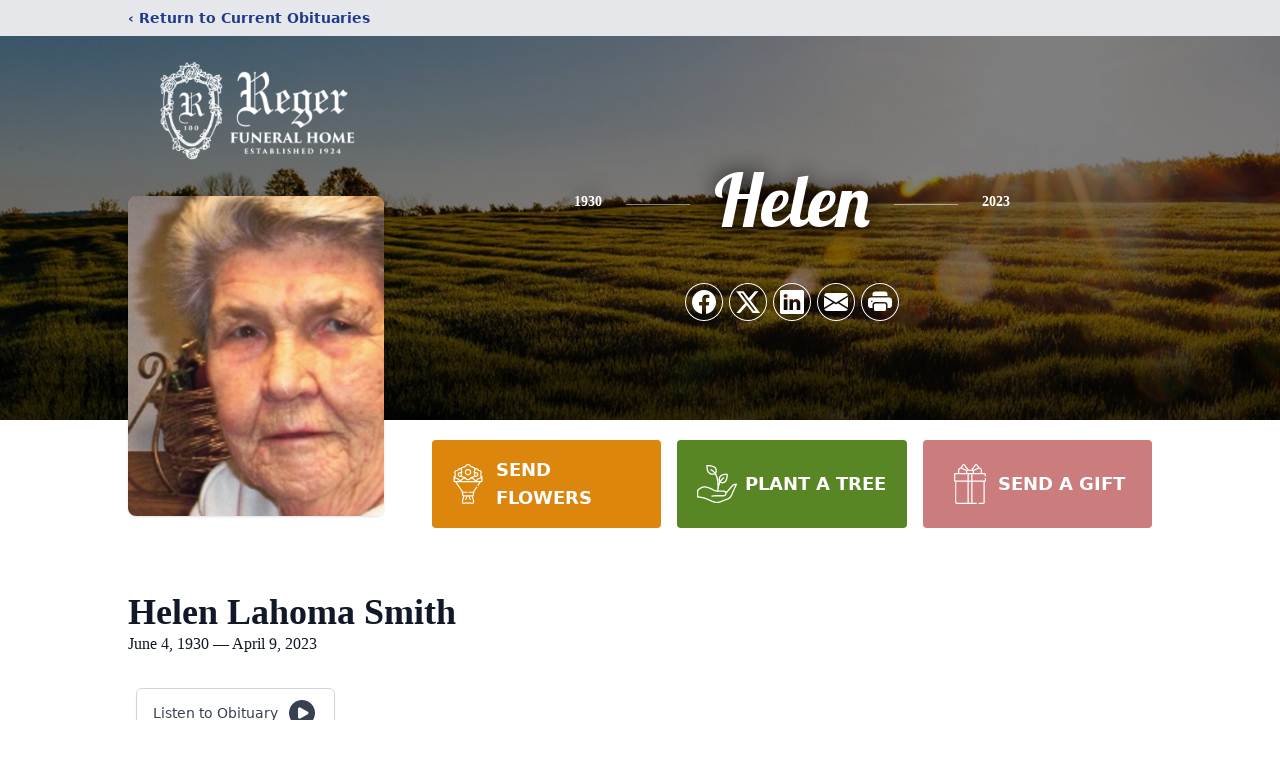

--- FILE ---
content_type: text/html; charset=utf-8
request_url: https://www.google.com/recaptcha/enterprise/anchor?ar=1&k=6LfjAMsqAAAAAEjKbtl7YJ1m89UYipi8fvqVkuTR&co=aHR0cHM6Ly93d3cucmVnZXJmdW5lcmFsaG9tZS5jb206NDQz&hl=en&type=image&v=PoyoqOPhxBO7pBk68S4YbpHZ&theme=light&size=invisible&badge=bottomright&anchor-ms=20000&execute-ms=30000&cb=uw8us8khe2gn
body_size: 48732
content:
<!DOCTYPE HTML><html dir="ltr" lang="en"><head><meta http-equiv="Content-Type" content="text/html; charset=UTF-8">
<meta http-equiv="X-UA-Compatible" content="IE=edge">
<title>reCAPTCHA</title>
<style type="text/css">
/* cyrillic-ext */
@font-face {
  font-family: 'Roboto';
  font-style: normal;
  font-weight: 400;
  font-stretch: 100%;
  src: url(//fonts.gstatic.com/s/roboto/v48/KFO7CnqEu92Fr1ME7kSn66aGLdTylUAMa3GUBHMdazTgWw.woff2) format('woff2');
  unicode-range: U+0460-052F, U+1C80-1C8A, U+20B4, U+2DE0-2DFF, U+A640-A69F, U+FE2E-FE2F;
}
/* cyrillic */
@font-face {
  font-family: 'Roboto';
  font-style: normal;
  font-weight: 400;
  font-stretch: 100%;
  src: url(//fonts.gstatic.com/s/roboto/v48/KFO7CnqEu92Fr1ME7kSn66aGLdTylUAMa3iUBHMdazTgWw.woff2) format('woff2');
  unicode-range: U+0301, U+0400-045F, U+0490-0491, U+04B0-04B1, U+2116;
}
/* greek-ext */
@font-face {
  font-family: 'Roboto';
  font-style: normal;
  font-weight: 400;
  font-stretch: 100%;
  src: url(//fonts.gstatic.com/s/roboto/v48/KFO7CnqEu92Fr1ME7kSn66aGLdTylUAMa3CUBHMdazTgWw.woff2) format('woff2');
  unicode-range: U+1F00-1FFF;
}
/* greek */
@font-face {
  font-family: 'Roboto';
  font-style: normal;
  font-weight: 400;
  font-stretch: 100%;
  src: url(//fonts.gstatic.com/s/roboto/v48/KFO7CnqEu92Fr1ME7kSn66aGLdTylUAMa3-UBHMdazTgWw.woff2) format('woff2');
  unicode-range: U+0370-0377, U+037A-037F, U+0384-038A, U+038C, U+038E-03A1, U+03A3-03FF;
}
/* math */
@font-face {
  font-family: 'Roboto';
  font-style: normal;
  font-weight: 400;
  font-stretch: 100%;
  src: url(//fonts.gstatic.com/s/roboto/v48/KFO7CnqEu92Fr1ME7kSn66aGLdTylUAMawCUBHMdazTgWw.woff2) format('woff2');
  unicode-range: U+0302-0303, U+0305, U+0307-0308, U+0310, U+0312, U+0315, U+031A, U+0326-0327, U+032C, U+032F-0330, U+0332-0333, U+0338, U+033A, U+0346, U+034D, U+0391-03A1, U+03A3-03A9, U+03B1-03C9, U+03D1, U+03D5-03D6, U+03F0-03F1, U+03F4-03F5, U+2016-2017, U+2034-2038, U+203C, U+2040, U+2043, U+2047, U+2050, U+2057, U+205F, U+2070-2071, U+2074-208E, U+2090-209C, U+20D0-20DC, U+20E1, U+20E5-20EF, U+2100-2112, U+2114-2115, U+2117-2121, U+2123-214F, U+2190, U+2192, U+2194-21AE, U+21B0-21E5, U+21F1-21F2, U+21F4-2211, U+2213-2214, U+2216-22FF, U+2308-230B, U+2310, U+2319, U+231C-2321, U+2336-237A, U+237C, U+2395, U+239B-23B7, U+23D0, U+23DC-23E1, U+2474-2475, U+25AF, U+25B3, U+25B7, U+25BD, U+25C1, U+25CA, U+25CC, U+25FB, U+266D-266F, U+27C0-27FF, U+2900-2AFF, U+2B0E-2B11, U+2B30-2B4C, U+2BFE, U+3030, U+FF5B, U+FF5D, U+1D400-1D7FF, U+1EE00-1EEFF;
}
/* symbols */
@font-face {
  font-family: 'Roboto';
  font-style: normal;
  font-weight: 400;
  font-stretch: 100%;
  src: url(//fonts.gstatic.com/s/roboto/v48/KFO7CnqEu92Fr1ME7kSn66aGLdTylUAMaxKUBHMdazTgWw.woff2) format('woff2');
  unicode-range: U+0001-000C, U+000E-001F, U+007F-009F, U+20DD-20E0, U+20E2-20E4, U+2150-218F, U+2190, U+2192, U+2194-2199, U+21AF, U+21E6-21F0, U+21F3, U+2218-2219, U+2299, U+22C4-22C6, U+2300-243F, U+2440-244A, U+2460-24FF, U+25A0-27BF, U+2800-28FF, U+2921-2922, U+2981, U+29BF, U+29EB, U+2B00-2BFF, U+4DC0-4DFF, U+FFF9-FFFB, U+10140-1018E, U+10190-1019C, U+101A0, U+101D0-101FD, U+102E0-102FB, U+10E60-10E7E, U+1D2C0-1D2D3, U+1D2E0-1D37F, U+1F000-1F0FF, U+1F100-1F1AD, U+1F1E6-1F1FF, U+1F30D-1F30F, U+1F315, U+1F31C, U+1F31E, U+1F320-1F32C, U+1F336, U+1F378, U+1F37D, U+1F382, U+1F393-1F39F, U+1F3A7-1F3A8, U+1F3AC-1F3AF, U+1F3C2, U+1F3C4-1F3C6, U+1F3CA-1F3CE, U+1F3D4-1F3E0, U+1F3ED, U+1F3F1-1F3F3, U+1F3F5-1F3F7, U+1F408, U+1F415, U+1F41F, U+1F426, U+1F43F, U+1F441-1F442, U+1F444, U+1F446-1F449, U+1F44C-1F44E, U+1F453, U+1F46A, U+1F47D, U+1F4A3, U+1F4B0, U+1F4B3, U+1F4B9, U+1F4BB, U+1F4BF, U+1F4C8-1F4CB, U+1F4D6, U+1F4DA, U+1F4DF, U+1F4E3-1F4E6, U+1F4EA-1F4ED, U+1F4F7, U+1F4F9-1F4FB, U+1F4FD-1F4FE, U+1F503, U+1F507-1F50B, U+1F50D, U+1F512-1F513, U+1F53E-1F54A, U+1F54F-1F5FA, U+1F610, U+1F650-1F67F, U+1F687, U+1F68D, U+1F691, U+1F694, U+1F698, U+1F6AD, U+1F6B2, U+1F6B9-1F6BA, U+1F6BC, U+1F6C6-1F6CF, U+1F6D3-1F6D7, U+1F6E0-1F6EA, U+1F6F0-1F6F3, U+1F6F7-1F6FC, U+1F700-1F7FF, U+1F800-1F80B, U+1F810-1F847, U+1F850-1F859, U+1F860-1F887, U+1F890-1F8AD, U+1F8B0-1F8BB, U+1F8C0-1F8C1, U+1F900-1F90B, U+1F93B, U+1F946, U+1F984, U+1F996, U+1F9E9, U+1FA00-1FA6F, U+1FA70-1FA7C, U+1FA80-1FA89, U+1FA8F-1FAC6, U+1FACE-1FADC, U+1FADF-1FAE9, U+1FAF0-1FAF8, U+1FB00-1FBFF;
}
/* vietnamese */
@font-face {
  font-family: 'Roboto';
  font-style: normal;
  font-weight: 400;
  font-stretch: 100%;
  src: url(//fonts.gstatic.com/s/roboto/v48/KFO7CnqEu92Fr1ME7kSn66aGLdTylUAMa3OUBHMdazTgWw.woff2) format('woff2');
  unicode-range: U+0102-0103, U+0110-0111, U+0128-0129, U+0168-0169, U+01A0-01A1, U+01AF-01B0, U+0300-0301, U+0303-0304, U+0308-0309, U+0323, U+0329, U+1EA0-1EF9, U+20AB;
}
/* latin-ext */
@font-face {
  font-family: 'Roboto';
  font-style: normal;
  font-weight: 400;
  font-stretch: 100%;
  src: url(//fonts.gstatic.com/s/roboto/v48/KFO7CnqEu92Fr1ME7kSn66aGLdTylUAMa3KUBHMdazTgWw.woff2) format('woff2');
  unicode-range: U+0100-02BA, U+02BD-02C5, U+02C7-02CC, U+02CE-02D7, U+02DD-02FF, U+0304, U+0308, U+0329, U+1D00-1DBF, U+1E00-1E9F, U+1EF2-1EFF, U+2020, U+20A0-20AB, U+20AD-20C0, U+2113, U+2C60-2C7F, U+A720-A7FF;
}
/* latin */
@font-face {
  font-family: 'Roboto';
  font-style: normal;
  font-weight: 400;
  font-stretch: 100%;
  src: url(//fonts.gstatic.com/s/roboto/v48/KFO7CnqEu92Fr1ME7kSn66aGLdTylUAMa3yUBHMdazQ.woff2) format('woff2');
  unicode-range: U+0000-00FF, U+0131, U+0152-0153, U+02BB-02BC, U+02C6, U+02DA, U+02DC, U+0304, U+0308, U+0329, U+2000-206F, U+20AC, U+2122, U+2191, U+2193, U+2212, U+2215, U+FEFF, U+FFFD;
}
/* cyrillic-ext */
@font-face {
  font-family: 'Roboto';
  font-style: normal;
  font-weight: 500;
  font-stretch: 100%;
  src: url(//fonts.gstatic.com/s/roboto/v48/KFO7CnqEu92Fr1ME7kSn66aGLdTylUAMa3GUBHMdazTgWw.woff2) format('woff2');
  unicode-range: U+0460-052F, U+1C80-1C8A, U+20B4, U+2DE0-2DFF, U+A640-A69F, U+FE2E-FE2F;
}
/* cyrillic */
@font-face {
  font-family: 'Roboto';
  font-style: normal;
  font-weight: 500;
  font-stretch: 100%;
  src: url(//fonts.gstatic.com/s/roboto/v48/KFO7CnqEu92Fr1ME7kSn66aGLdTylUAMa3iUBHMdazTgWw.woff2) format('woff2');
  unicode-range: U+0301, U+0400-045F, U+0490-0491, U+04B0-04B1, U+2116;
}
/* greek-ext */
@font-face {
  font-family: 'Roboto';
  font-style: normal;
  font-weight: 500;
  font-stretch: 100%;
  src: url(//fonts.gstatic.com/s/roboto/v48/KFO7CnqEu92Fr1ME7kSn66aGLdTylUAMa3CUBHMdazTgWw.woff2) format('woff2');
  unicode-range: U+1F00-1FFF;
}
/* greek */
@font-face {
  font-family: 'Roboto';
  font-style: normal;
  font-weight: 500;
  font-stretch: 100%;
  src: url(//fonts.gstatic.com/s/roboto/v48/KFO7CnqEu92Fr1ME7kSn66aGLdTylUAMa3-UBHMdazTgWw.woff2) format('woff2');
  unicode-range: U+0370-0377, U+037A-037F, U+0384-038A, U+038C, U+038E-03A1, U+03A3-03FF;
}
/* math */
@font-face {
  font-family: 'Roboto';
  font-style: normal;
  font-weight: 500;
  font-stretch: 100%;
  src: url(//fonts.gstatic.com/s/roboto/v48/KFO7CnqEu92Fr1ME7kSn66aGLdTylUAMawCUBHMdazTgWw.woff2) format('woff2');
  unicode-range: U+0302-0303, U+0305, U+0307-0308, U+0310, U+0312, U+0315, U+031A, U+0326-0327, U+032C, U+032F-0330, U+0332-0333, U+0338, U+033A, U+0346, U+034D, U+0391-03A1, U+03A3-03A9, U+03B1-03C9, U+03D1, U+03D5-03D6, U+03F0-03F1, U+03F4-03F5, U+2016-2017, U+2034-2038, U+203C, U+2040, U+2043, U+2047, U+2050, U+2057, U+205F, U+2070-2071, U+2074-208E, U+2090-209C, U+20D0-20DC, U+20E1, U+20E5-20EF, U+2100-2112, U+2114-2115, U+2117-2121, U+2123-214F, U+2190, U+2192, U+2194-21AE, U+21B0-21E5, U+21F1-21F2, U+21F4-2211, U+2213-2214, U+2216-22FF, U+2308-230B, U+2310, U+2319, U+231C-2321, U+2336-237A, U+237C, U+2395, U+239B-23B7, U+23D0, U+23DC-23E1, U+2474-2475, U+25AF, U+25B3, U+25B7, U+25BD, U+25C1, U+25CA, U+25CC, U+25FB, U+266D-266F, U+27C0-27FF, U+2900-2AFF, U+2B0E-2B11, U+2B30-2B4C, U+2BFE, U+3030, U+FF5B, U+FF5D, U+1D400-1D7FF, U+1EE00-1EEFF;
}
/* symbols */
@font-face {
  font-family: 'Roboto';
  font-style: normal;
  font-weight: 500;
  font-stretch: 100%;
  src: url(//fonts.gstatic.com/s/roboto/v48/KFO7CnqEu92Fr1ME7kSn66aGLdTylUAMaxKUBHMdazTgWw.woff2) format('woff2');
  unicode-range: U+0001-000C, U+000E-001F, U+007F-009F, U+20DD-20E0, U+20E2-20E4, U+2150-218F, U+2190, U+2192, U+2194-2199, U+21AF, U+21E6-21F0, U+21F3, U+2218-2219, U+2299, U+22C4-22C6, U+2300-243F, U+2440-244A, U+2460-24FF, U+25A0-27BF, U+2800-28FF, U+2921-2922, U+2981, U+29BF, U+29EB, U+2B00-2BFF, U+4DC0-4DFF, U+FFF9-FFFB, U+10140-1018E, U+10190-1019C, U+101A0, U+101D0-101FD, U+102E0-102FB, U+10E60-10E7E, U+1D2C0-1D2D3, U+1D2E0-1D37F, U+1F000-1F0FF, U+1F100-1F1AD, U+1F1E6-1F1FF, U+1F30D-1F30F, U+1F315, U+1F31C, U+1F31E, U+1F320-1F32C, U+1F336, U+1F378, U+1F37D, U+1F382, U+1F393-1F39F, U+1F3A7-1F3A8, U+1F3AC-1F3AF, U+1F3C2, U+1F3C4-1F3C6, U+1F3CA-1F3CE, U+1F3D4-1F3E0, U+1F3ED, U+1F3F1-1F3F3, U+1F3F5-1F3F7, U+1F408, U+1F415, U+1F41F, U+1F426, U+1F43F, U+1F441-1F442, U+1F444, U+1F446-1F449, U+1F44C-1F44E, U+1F453, U+1F46A, U+1F47D, U+1F4A3, U+1F4B0, U+1F4B3, U+1F4B9, U+1F4BB, U+1F4BF, U+1F4C8-1F4CB, U+1F4D6, U+1F4DA, U+1F4DF, U+1F4E3-1F4E6, U+1F4EA-1F4ED, U+1F4F7, U+1F4F9-1F4FB, U+1F4FD-1F4FE, U+1F503, U+1F507-1F50B, U+1F50D, U+1F512-1F513, U+1F53E-1F54A, U+1F54F-1F5FA, U+1F610, U+1F650-1F67F, U+1F687, U+1F68D, U+1F691, U+1F694, U+1F698, U+1F6AD, U+1F6B2, U+1F6B9-1F6BA, U+1F6BC, U+1F6C6-1F6CF, U+1F6D3-1F6D7, U+1F6E0-1F6EA, U+1F6F0-1F6F3, U+1F6F7-1F6FC, U+1F700-1F7FF, U+1F800-1F80B, U+1F810-1F847, U+1F850-1F859, U+1F860-1F887, U+1F890-1F8AD, U+1F8B0-1F8BB, U+1F8C0-1F8C1, U+1F900-1F90B, U+1F93B, U+1F946, U+1F984, U+1F996, U+1F9E9, U+1FA00-1FA6F, U+1FA70-1FA7C, U+1FA80-1FA89, U+1FA8F-1FAC6, U+1FACE-1FADC, U+1FADF-1FAE9, U+1FAF0-1FAF8, U+1FB00-1FBFF;
}
/* vietnamese */
@font-face {
  font-family: 'Roboto';
  font-style: normal;
  font-weight: 500;
  font-stretch: 100%;
  src: url(//fonts.gstatic.com/s/roboto/v48/KFO7CnqEu92Fr1ME7kSn66aGLdTylUAMa3OUBHMdazTgWw.woff2) format('woff2');
  unicode-range: U+0102-0103, U+0110-0111, U+0128-0129, U+0168-0169, U+01A0-01A1, U+01AF-01B0, U+0300-0301, U+0303-0304, U+0308-0309, U+0323, U+0329, U+1EA0-1EF9, U+20AB;
}
/* latin-ext */
@font-face {
  font-family: 'Roboto';
  font-style: normal;
  font-weight: 500;
  font-stretch: 100%;
  src: url(//fonts.gstatic.com/s/roboto/v48/KFO7CnqEu92Fr1ME7kSn66aGLdTylUAMa3KUBHMdazTgWw.woff2) format('woff2');
  unicode-range: U+0100-02BA, U+02BD-02C5, U+02C7-02CC, U+02CE-02D7, U+02DD-02FF, U+0304, U+0308, U+0329, U+1D00-1DBF, U+1E00-1E9F, U+1EF2-1EFF, U+2020, U+20A0-20AB, U+20AD-20C0, U+2113, U+2C60-2C7F, U+A720-A7FF;
}
/* latin */
@font-face {
  font-family: 'Roboto';
  font-style: normal;
  font-weight: 500;
  font-stretch: 100%;
  src: url(//fonts.gstatic.com/s/roboto/v48/KFO7CnqEu92Fr1ME7kSn66aGLdTylUAMa3yUBHMdazQ.woff2) format('woff2');
  unicode-range: U+0000-00FF, U+0131, U+0152-0153, U+02BB-02BC, U+02C6, U+02DA, U+02DC, U+0304, U+0308, U+0329, U+2000-206F, U+20AC, U+2122, U+2191, U+2193, U+2212, U+2215, U+FEFF, U+FFFD;
}
/* cyrillic-ext */
@font-face {
  font-family: 'Roboto';
  font-style: normal;
  font-weight: 900;
  font-stretch: 100%;
  src: url(//fonts.gstatic.com/s/roboto/v48/KFO7CnqEu92Fr1ME7kSn66aGLdTylUAMa3GUBHMdazTgWw.woff2) format('woff2');
  unicode-range: U+0460-052F, U+1C80-1C8A, U+20B4, U+2DE0-2DFF, U+A640-A69F, U+FE2E-FE2F;
}
/* cyrillic */
@font-face {
  font-family: 'Roboto';
  font-style: normal;
  font-weight: 900;
  font-stretch: 100%;
  src: url(//fonts.gstatic.com/s/roboto/v48/KFO7CnqEu92Fr1ME7kSn66aGLdTylUAMa3iUBHMdazTgWw.woff2) format('woff2');
  unicode-range: U+0301, U+0400-045F, U+0490-0491, U+04B0-04B1, U+2116;
}
/* greek-ext */
@font-face {
  font-family: 'Roboto';
  font-style: normal;
  font-weight: 900;
  font-stretch: 100%;
  src: url(//fonts.gstatic.com/s/roboto/v48/KFO7CnqEu92Fr1ME7kSn66aGLdTylUAMa3CUBHMdazTgWw.woff2) format('woff2');
  unicode-range: U+1F00-1FFF;
}
/* greek */
@font-face {
  font-family: 'Roboto';
  font-style: normal;
  font-weight: 900;
  font-stretch: 100%;
  src: url(//fonts.gstatic.com/s/roboto/v48/KFO7CnqEu92Fr1ME7kSn66aGLdTylUAMa3-UBHMdazTgWw.woff2) format('woff2');
  unicode-range: U+0370-0377, U+037A-037F, U+0384-038A, U+038C, U+038E-03A1, U+03A3-03FF;
}
/* math */
@font-face {
  font-family: 'Roboto';
  font-style: normal;
  font-weight: 900;
  font-stretch: 100%;
  src: url(//fonts.gstatic.com/s/roboto/v48/KFO7CnqEu92Fr1ME7kSn66aGLdTylUAMawCUBHMdazTgWw.woff2) format('woff2');
  unicode-range: U+0302-0303, U+0305, U+0307-0308, U+0310, U+0312, U+0315, U+031A, U+0326-0327, U+032C, U+032F-0330, U+0332-0333, U+0338, U+033A, U+0346, U+034D, U+0391-03A1, U+03A3-03A9, U+03B1-03C9, U+03D1, U+03D5-03D6, U+03F0-03F1, U+03F4-03F5, U+2016-2017, U+2034-2038, U+203C, U+2040, U+2043, U+2047, U+2050, U+2057, U+205F, U+2070-2071, U+2074-208E, U+2090-209C, U+20D0-20DC, U+20E1, U+20E5-20EF, U+2100-2112, U+2114-2115, U+2117-2121, U+2123-214F, U+2190, U+2192, U+2194-21AE, U+21B0-21E5, U+21F1-21F2, U+21F4-2211, U+2213-2214, U+2216-22FF, U+2308-230B, U+2310, U+2319, U+231C-2321, U+2336-237A, U+237C, U+2395, U+239B-23B7, U+23D0, U+23DC-23E1, U+2474-2475, U+25AF, U+25B3, U+25B7, U+25BD, U+25C1, U+25CA, U+25CC, U+25FB, U+266D-266F, U+27C0-27FF, U+2900-2AFF, U+2B0E-2B11, U+2B30-2B4C, U+2BFE, U+3030, U+FF5B, U+FF5D, U+1D400-1D7FF, U+1EE00-1EEFF;
}
/* symbols */
@font-face {
  font-family: 'Roboto';
  font-style: normal;
  font-weight: 900;
  font-stretch: 100%;
  src: url(//fonts.gstatic.com/s/roboto/v48/KFO7CnqEu92Fr1ME7kSn66aGLdTylUAMaxKUBHMdazTgWw.woff2) format('woff2');
  unicode-range: U+0001-000C, U+000E-001F, U+007F-009F, U+20DD-20E0, U+20E2-20E4, U+2150-218F, U+2190, U+2192, U+2194-2199, U+21AF, U+21E6-21F0, U+21F3, U+2218-2219, U+2299, U+22C4-22C6, U+2300-243F, U+2440-244A, U+2460-24FF, U+25A0-27BF, U+2800-28FF, U+2921-2922, U+2981, U+29BF, U+29EB, U+2B00-2BFF, U+4DC0-4DFF, U+FFF9-FFFB, U+10140-1018E, U+10190-1019C, U+101A0, U+101D0-101FD, U+102E0-102FB, U+10E60-10E7E, U+1D2C0-1D2D3, U+1D2E0-1D37F, U+1F000-1F0FF, U+1F100-1F1AD, U+1F1E6-1F1FF, U+1F30D-1F30F, U+1F315, U+1F31C, U+1F31E, U+1F320-1F32C, U+1F336, U+1F378, U+1F37D, U+1F382, U+1F393-1F39F, U+1F3A7-1F3A8, U+1F3AC-1F3AF, U+1F3C2, U+1F3C4-1F3C6, U+1F3CA-1F3CE, U+1F3D4-1F3E0, U+1F3ED, U+1F3F1-1F3F3, U+1F3F5-1F3F7, U+1F408, U+1F415, U+1F41F, U+1F426, U+1F43F, U+1F441-1F442, U+1F444, U+1F446-1F449, U+1F44C-1F44E, U+1F453, U+1F46A, U+1F47D, U+1F4A3, U+1F4B0, U+1F4B3, U+1F4B9, U+1F4BB, U+1F4BF, U+1F4C8-1F4CB, U+1F4D6, U+1F4DA, U+1F4DF, U+1F4E3-1F4E6, U+1F4EA-1F4ED, U+1F4F7, U+1F4F9-1F4FB, U+1F4FD-1F4FE, U+1F503, U+1F507-1F50B, U+1F50D, U+1F512-1F513, U+1F53E-1F54A, U+1F54F-1F5FA, U+1F610, U+1F650-1F67F, U+1F687, U+1F68D, U+1F691, U+1F694, U+1F698, U+1F6AD, U+1F6B2, U+1F6B9-1F6BA, U+1F6BC, U+1F6C6-1F6CF, U+1F6D3-1F6D7, U+1F6E0-1F6EA, U+1F6F0-1F6F3, U+1F6F7-1F6FC, U+1F700-1F7FF, U+1F800-1F80B, U+1F810-1F847, U+1F850-1F859, U+1F860-1F887, U+1F890-1F8AD, U+1F8B0-1F8BB, U+1F8C0-1F8C1, U+1F900-1F90B, U+1F93B, U+1F946, U+1F984, U+1F996, U+1F9E9, U+1FA00-1FA6F, U+1FA70-1FA7C, U+1FA80-1FA89, U+1FA8F-1FAC6, U+1FACE-1FADC, U+1FADF-1FAE9, U+1FAF0-1FAF8, U+1FB00-1FBFF;
}
/* vietnamese */
@font-face {
  font-family: 'Roboto';
  font-style: normal;
  font-weight: 900;
  font-stretch: 100%;
  src: url(//fonts.gstatic.com/s/roboto/v48/KFO7CnqEu92Fr1ME7kSn66aGLdTylUAMa3OUBHMdazTgWw.woff2) format('woff2');
  unicode-range: U+0102-0103, U+0110-0111, U+0128-0129, U+0168-0169, U+01A0-01A1, U+01AF-01B0, U+0300-0301, U+0303-0304, U+0308-0309, U+0323, U+0329, U+1EA0-1EF9, U+20AB;
}
/* latin-ext */
@font-face {
  font-family: 'Roboto';
  font-style: normal;
  font-weight: 900;
  font-stretch: 100%;
  src: url(//fonts.gstatic.com/s/roboto/v48/KFO7CnqEu92Fr1ME7kSn66aGLdTylUAMa3KUBHMdazTgWw.woff2) format('woff2');
  unicode-range: U+0100-02BA, U+02BD-02C5, U+02C7-02CC, U+02CE-02D7, U+02DD-02FF, U+0304, U+0308, U+0329, U+1D00-1DBF, U+1E00-1E9F, U+1EF2-1EFF, U+2020, U+20A0-20AB, U+20AD-20C0, U+2113, U+2C60-2C7F, U+A720-A7FF;
}
/* latin */
@font-face {
  font-family: 'Roboto';
  font-style: normal;
  font-weight: 900;
  font-stretch: 100%;
  src: url(//fonts.gstatic.com/s/roboto/v48/KFO7CnqEu92Fr1ME7kSn66aGLdTylUAMa3yUBHMdazQ.woff2) format('woff2');
  unicode-range: U+0000-00FF, U+0131, U+0152-0153, U+02BB-02BC, U+02C6, U+02DA, U+02DC, U+0304, U+0308, U+0329, U+2000-206F, U+20AC, U+2122, U+2191, U+2193, U+2212, U+2215, U+FEFF, U+FFFD;
}

</style>
<link rel="stylesheet" type="text/css" href="https://www.gstatic.com/recaptcha/releases/PoyoqOPhxBO7pBk68S4YbpHZ/styles__ltr.css">
<script nonce="HVZwXCIZeoSFr9wbLsfD2w" type="text/javascript">window['__recaptcha_api'] = 'https://www.google.com/recaptcha/enterprise/';</script>
<script type="text/javascript" src="https://www.gstatic.com/recaptcha/releases/PoyoqOPhxBO7pBk68S4YbpHZ/recaptcha__en.js" nonce="HVZwXCIZeoSFr9wbLsfD2w">
      
    </script></head>
<body><div id="rc-anchor-alert" class="rc-anchor-alert"></div>
<input type="hidden" id="recaptcha-token" value="[base64]">
<script type="text/javascript" nonce="HVZwXCIZeoSFr9wbLsfD2w">
      recaptcha.anchor.Main.init("[\x22ainput\x22,[\x22bgdata\x22,\x22\x22,\[base64]/[base64]/bmV3IFpbdF0obVswXSk6Sz09Mj9uZXcgWlt0XShtWzBdLG1bMV0pOks9PTM/bmV3IFpbdF0obVswXSxtWzFdLG1bMl0pOks9PTQ/[base64]/[base64]/[base64]/[base64]/[base64]/[base64]/[base64]/[base64]/[base64]/[base64]/[base64]/[base64]/[base64]/[base64]\\u003d\\u003d\x22,\[base64]\x22,\x22RUhcPcKWbGPDssK7T8OaacKbw6Eyw6J5WhwnX8ORwpLDmywvOMKKw5/[base64]/DsMOXV8K/flFueE0nw6N1U8KNwoTDjGVTEMKjwoAjw4EyDXzCr01fe1k7ADvCjntXagLDsTDDk31Cw5/DnWN/w4jCv8KrU2VFwozCosKow5Ftw4N9w7RPesOnwqzCmjzDmlfCgH9dw6TDrHDDl8KtwpcEwrk/ZsKGwq7CnMOJwotzw4k/[base64]/CmzLCrD1mAMK2I0V2NgguwppPe8OMw6crW8K/Yy04amLDvizClMKyCS3CrAQ9LcKrJWfDkcOdJWXDu8OJQcO+Ohguw4zDoMOidTnCgMOqf2TDrVs1wrpxwrpjwqc+wp4jwrM1e3zDglnDuMODCh0IMBXCqsKowrkMJUPCvcOCQB3CuRDDm8KOI8KfCcK0CMONw5NUwqvDn2bCkhzDlSI/w7rCjsK6TQxmw6duasOpYMOSw7JSD8OyN01xXmN6wokwGw/CnTTCsMOjXlPDq8OawrTDmMKKGi0WwqjCncOUw43CuWjCnBsAWxpzLsKVPcOnIcOUVsKswpQ/wpjCj8O9C8K4ZA3DsTUdwr4RaMKqwozDt8KpwpEgwqRLAH7Cj0TCnCrDm1PCgQ9/woAXDRoPLnVYw5ALVsK2wrrDtE3CicO0EGrDtxLCuQPCvWpIYkxiGBwHw5VRMsKWdsOjw611Vm/ChsO/w4PDoyPCq8Ocaw1nGDfDn8K6wrI4w7wcwq7DrktjQcK+I8OHSn/CsSsGwpfDpsOGwqkdwo9sQsOlw7trw6l5wro1QcKNw4HDkMK9WcO5Ll/CpB1IwpDCsDjDgcKdw5UnHMOQw4LDgSQ5MHHDgx8/MGDDjUFbwofCrcOnw5lNdR8oLcO/wobDosOkTMOtw7FWwrcePcOEwpY/[base64]/[base64]/LEXCjXrCnzNRwrkMVxPCkcKXwo93B8O4w67DqW3CqnbCqBs1f8Oda8KnVcOjBAYPXHlSwpMwwo7CriIDA8Oewp/[base64]/CuMKBwoQGw7PChFvDrcKrwojDtsO1wq/CnMOJdMKeBsOOUXwGwqRQw5RMA3nCm3LCrUXCmcOLw7EoSMOyX0gEwq8xJcOxMiUow6LCgcK5w4nCkMK2w50lfsOLwpTDpz3DpMO0dcOrNxrCncOYXSvCgcK6w4tiwrHChcOXwrEvOhLCgMKudhMOwo/Cq11Kw6zDgz5wVUkIw6B/[base64]/OcO3w7XDgQsyw4HDssO3w74LwrvDvjkiH8KjFsKeFHfDi8KrBhRewoEeSMOUGGPDlF1yw7kfwrE0woN2awbCvBzCiWzDpw7DhnLDucOrICZpUBYnw6HDkjsyw7LCvMOYw6Qdwq/Dj8ONVXQLw41UwptaI8KWAmLDkWDCqsKBZxViMU/[base64]/S8Oxw7TCncKQwrVILl7Cl1Nsw55Jw4x8woRJwrl3fMKLQALDqMKKwprCgsKKFGwNwp9zXRN2w4fDpTnCtmYsBMO7UEDDrlPDiMOJwonDiRclw7bCjcKxw7Y0WcK3wpjDgDLCkw3Cn0Udw7fDqE/[base64]/DkGZOBMKww4xBLDfCssKuw5vDs3TDuQHDkMKHw6BJZhxyw5NCw63Di8Kgwo1bwpbDrBE7wo7Dn8OtJVpXw41ow7Ihw58pwqQpF8Ouw4hGVG4gRnXCsFABPlc/wrXCj0B5Ox7DgRfDrsK7KcOAdH7Cg0pwHMKpwp7Csx9Uw67DkA3Cn8OxX8KfamMve8OWwqgyw7wzQsOOccOQJSbDr8KRZkIJwrjDgGRzMsOCw6/CoMOTw4rDpsKXw7RRw5VIwr9Jwrhaw6fCnGFEwrdeGR/Cs8O+cMOTwplDwovDkSVpw7Naw6bDqwTDgjvCgMOdwpJaIcO+AcKpHgTCjMK4TcO0w5Fsw5nCuTswwrcLAjjDiBhcw4dXJj5EGk7ClcKgw73Dr8ONQnV8wo/[base64]/[base64]/HcOZfTBZPgxUEDbDjVnCgxHDin3DkVFZJcKSL8OCwqzCu0zCvkzDgcOGGRjDqsKJfsOnw5DDhcOjTMOFV8O1w5gHPW8Vw6XDrEPCt8K9w4PCsTLCmXjDkh9ww6/CrsOGwrgYZcKCw4fCvynCgMO5AQDCsMO/wpAmVBF0P8KKZGlOw5VPYsOWwoLCgMK/K8KZw7zDlcKLw7LCuj12woRFwrMtw6vDucOyb2jCunzCisOtRSYNwphHwpRmcsKQYB4iw5/DoMOuw408FRUte8KiGMKuVMKHPiQUw79IwqZGasKpJcOoIMOPX8OVw6p2w77CmsK8w6XDt1M/O8OZw5MOw7PCrcK+wrE2wrhMJk9/[base64]/DjMO2w5PCmTQ2ZMOVCy8FIsKfw7keQ8KzbsKDwpvCmcK+Sm1vMjXDuMOvK8KGDXg9SVjDncONEX15Gn9SwqFdw5EgJ8OVwp5Kw4vDtDpqQHPCrsKpw7EXwrxADlIFw5PDgsKXE8Kxfj/Cp8Kfw7jCmcKow4LDmsKXw7rCu3vDhMOMwqgSwqzCksOiFn/CpgZQesK9w4rDisObwp0gw71iVcOzw6VRBMOzZcOkwpnCvRAAwpzDo8O+RcKDwolNL1kYwrYxw7DCi8Obw7/CphzDq8OZRiLDrsOUwrPDmUITw6hTwrhsScK1w6shwr3ChyIdWipnwo/CgV7CtEVbwoV1w77CssK4VMKhw7AGw555LsONw6xMw6Nrw6rDvAvCssKBw5xfDRtkw58tPVrDkG7Dpn51DzNHw5JDH25zw5VjLsOnLcKewqfDsknCqsK1wq3DpsK5wo1SWyvClGZowowOJsOewqjCuXVfAmfChsKjPsOdLC0Fwp/ColnCmklAwoFIw5XCs8OiYj9ZOHR4TMOGdsKNK8OCw63CjsKewrE9wppcdg7DmsKbAQYow6fDisKPQjcjc8K/CC/DuXETwpchM8ODw69XwrFvZCBuEj0Nw6oWJcKuw7bDqn8ofyPCvMKBT1/DpsOtw5ZSIAdhA3XCl2TCt8Kxw6nClMKMSMOfw5MXwqLCt8KbOcKXUsK0BU9Ewq5eIMOtw6Byw4nCqk/CosOBF8KIwrrCu0jDvGLDpMKvWHRtwpZHaTjClgDDgDjCicKFDm5DwprDvgnCncOUw7fCisKpEHgJKsOvw4nCiQTDksOWDSNGwqMnw5zDnwDDqUJrV8Ovw4nCk8K8JV3DkMOBRCvDusKQfiLDvMKaYnXCjDhpdsOvWsKZwq7CscKGwpfCuA/ChMKew5wJBsOjwqMsw6TCtlnCs3LDi8K/RFXCpl/ClcKuKBfDt8Kjw4TCjmsZK8O+UVLDrcKuZsKOSsKMw4BDwoZ0wqXDjMKMwq7Cp8OJwqYEwonCicKowojDqGrDsm9oB3hLaTAGw6daOsK6wph8wqPDqnEODX7CrFAWw4tDwpRnw7LDnDXChy8hw63CtG4Nwo7DhnvDmmpJwplHw6oEw6gIZ3DCscKse8O/[base64]/DsDtLwrpULjnDsMKlRcOGIMK4OsKew7/CgDNkw6rCvsK/[base64]/[base64]/wrjDlcKawrfCgXTChsO1wr7Cn8O1esOPNkk4R8O2HRYGAxgHw5Ahw7vDtx3ClV3DtsOTRBTCuUnCi8O+U8O+w4/Dp8OswrIKwrLDhAvCoW4KFUUxw73ClzvDgsOzw7/CiMKkTsKvw6ceMitMwrsMQU50JWVcJcOQZAvDhcK1NRcCwpE7w63Dr8KrWcKXajXCqTRQw60LH2/CsXsbX8OUwqrDrVDCmkNIWcO1dFVHworDjUcFw5o0bsKhwqfCncOzJ8Odw4HDhX7DkkZlw4wwwrzDicOzwrNCOsKow4zDlcKVw64WJcK2fsOndkbCgAfDs8Kdw5hvFsOPbMKuwrYhI8KJwo7Cun8KwrzDtAvDplgTDAAIwqAVNMOlw5rDj2/DlsK6wqbDuBVGKMOXRMKbOHzDp33CgEErQAvDuVRjLMOMUFHCu8O5wrtqOm7Cgl/Dj3HCusOxO8K8P8OPw6jDvcOEwoIjJBk2wrHCssKYGMKkJAk/[base64]/CqcKIwrA7w5jDqcOww7xEQzoqUsOtwqvCkyvDhDfCscKHHMKCwrXCo0LCl8KHEcKXw7ocLTYHdcKYw5hKJUzDhMOcN8ODw4nDundub3/CimQzwoxHwq/DnSbCumcAwrfDk8Ojw7sVwqjDonEzHcKoKGUcw4ZKE8K7IyPDgcKUOSvDtFE6wptGWMKhYMOMw7xkMsKuFD3Cg3YIwr9NwpFTUDpuSsK4ScK8wrpUdsKmW8Oiankmwq3Dnj7ClsKQw5RoDHwLKEhEw7nCi8OcwpTCgcOuWz/CoitsLsOJw6Y2I8OPw6fCoD8Ww5bCjMKCJgxVwoYYdcOSdcKTw4dHbUrDiTEfYMOwPFfDmMKzGMKreHfDpn/DuMOCcS8zw4Raw6rCknbCi0vCvW3Ck8KIwr3CsMOHY8O/w68eVMOrw4ATw6o1VcONTA3Cvzh8wqXDpMOOwrDDgWHCogvCiTEZbcOwfsKIVAXDg8KTwpJgw4B6cQjCvBjCvMKmwprCpsKlwrbDgsKQw63DnC/[base64]/[base64]/K8KOw5JfKArCsE3Co04cwpzDujrDk2nClcKMZMO5wqdCw6jCtArCpWfDv8O/[base64]/SMKeHcKnwpfCssKjKTfCtRxEw5/DssK8wqrDscKtwokiwoMBwrnDn8KQw6XDj8KAN8KwQSbDs8KoD8KQWUrDl8KkCV3ClMOCT0vCn8KlQ8O5V8OUwo4qw4ILwrFBwrbDuB/CtsOgesKRw7XDkSfDjBo+IxHDqGFNUijCvGXCtVDDq2jDvsKXw4JHw6PCosORwq4Xw6AtfHU+woYtHMOKZMO3Z8K+wo8CwrUMw7DCjgjDqcKkVsO/w7/Cu8OYw4E6RW/[base64]/wrYACsOTCcKLMGlawpY/AsOtwofDtgjCpsO+dDoKMT8Vw67DgiZxwqjCtTxWQsKmwoc6V8Otw6bDlVHCkcO1w7bDrxZFCDLCrcKSGVjDrUpRJx/DrMO3wo7DncOJw7LCpnfCssKGLDvCrMOPw4kkw7fDhT1yw4khQsK+IcKfw6/DhcO9Th5+w4/CglAhTT99PsKqw4pWa8OIwpbCiVjDrxFwM8OsARzCmcOZwqjDtcKtwoHDikRGWSEvZQtXG8Kew5hVTFjDtMKwA8ODTxTCiwzCkSnCk8Oyw5LCtDXCscKzwqTCtMO8PsOlO8OmGFDCqHwTXMK+w6jDosK0wp/[base64]/DnsOTRyPDjyYtw7nDj1k9wo0Hw6PDo8KnwrEOL8Orw4LChkzDqj3Dg8KUDhh7R8ONwoHCqMK6GjYUw5TCr8KNwoN5MMO5wrTCo1ZTwq7CgwctwqzDpjoiwoBUHcK5wqk/w4Z2dsOiT37DtW8HI8KDwrLCjMOAw63Ch8Oqw65mSz/ChMOKwqjCnTNRJ8Ozw4BbZ8Obw7NwSMObw7zDmi9hw4NfwpnCrzthX8OYwq/DocOSMsKKwpDDvsKlb8O5wr7CgXJjXXFfWyTCrsKow69bY8KnUj9JwrHDt1rCrE3DsgQnQcKhw7slRMKKwqM7w4LDksOTCj/DuMK+fTjCi2PDlcKcEsOcw7bCmHkqwrDCncOvw7XChcKswrPCrgc/[base64]/[base64]/CmMKfwqbDpD7Ci1XDnsOAw4IqwoFfw4IDN8OXwrPDoAQiYMKBw602SMOnHsOLYsK0fBItPsKpEsOIWFM8TkpIw5s0wpzDp14CRsKALXkQwpBQOn/CjxjCuMO4wrV1wpvCn8KiwpnDtlnDqF8gwoMnesORw7tEw7fDlsOvOMKFw53ClzIHw70+N8KWwr8sZyMLw7TDiMOaCcO5w4BHWwjCt8K5c8Ktw5zDv8O+w49SVcORwpfCg8O/RcKQVxzCuMOiwqnComHDpRXCq8KCw7nCtsO1ecKAwpLCnsKNV3XCrFTDsQDDr8OPwqxmwrfDqiwTw7JQwoVSDcOcwpnCqQ7CpsKyPMKILQ1ZFcKJFArCh8OIFDpwCcOBL8K5wpFAwrrCuS9PJcOzwpIybQfDrsKYw7rDnMKfw6R/w6/ChEk2X8Kuw7ZWfTDDksKhRMKtwpPCrcOlbsOnScKbw79GFTEtwrXCqF1VYMOSw77Ck3sZfsKSwoNFwo8OLBk8wpZCFxcVwptrwqolfiJyw5TDjMO1wpoywog0D0HDksKZJU/DuMOVN8O7wrDChywBccKLwoFmwos/w6Rqwr0FCwvDvSfDisKpBsOpw503KcKVw7TClcOXwrEowrg1QCVJwp/DucOlJj5CS1LClMOnw6Bkw4UyQnMiw7LCmsKDwqrDumrDqcOEwpkBFsOYYVhzMh5+w4LDimvChcOseMO6wpcFw7FQw6puelTCqmAuDUZefVXCvm/[base64]/WnwKwrlVXcOcw7XCtDJ5e8O7OcKnP0rCusKiwpNXw5LDqFXDj8KowpEpXwAZw7HDqMKUw6NFw41pH8OXR2Zpwr7DhcONOn/CoTzCmjlZVcO9w59bDsOCXXxyw5vDtCNmG8KpRMKbwqLDgcKSTsKpwpLDvBXCksKdEEc+Xi9rSkLDlRLDucKkIcOIJsO7SzvDqXoEMRI/O8KGw4QYw6rCvS0PDgl+K8Olw71LY01odwBawpNIw5ElAFB5KsO1w41xwoBrHiVjE11jLRnCqsOOMH8LwonChcKHEsKtWXfDugHCizQSWgPDocKbU8KSScKCwp7DkE7DuR1/w5jDsTHClMKXwpYXB8O1w4pVwoYXwr3Dn8Olw6nDlMKSOsOvERgOBcOSe3QeRMKAw77DlDrCpMOUwqLDjMOgCTnDqBs3R8K8HCLCgcK6IcOKRGXCg8OIQ8OEJcOawr/Dvicmw4BxwrnDm8Onwo5ZegHCmMObw6syCTRsw4FNMcOmJwnDusOnTGw7w4LCo2EjNcOFYVDDksOPw6jCnA/[base64]/CtsOPw6p2wp/Chgwnw7pHwpFcw7RWw7DDk8O3UcOuwrE/woBVOcKlA8OEeCvCgynDiMO/L8KEYMKWw4wOwrdsSMO8w5t2w4lhwokaX8Kuwq7CsMKhfFFTw68Jwq3DgcOEJsOww53CicKCwrNHwrjDrMKSw73DqcO+NFkZwo1fw4QCCj5Zw7oGCsKCI8KPwqZxwplKwp/Cm8KiwoEaCMK6wrHDqcKVFQDDmcK1VBV0w58cJh7CvsKtEsK7w7bDk8Kcw4jDkCcmw7XCtcKMwqg1w5rDvAjDgcOrwoTCosKOwqgRKwLCsHZ0d8OgWMKrKMKCJ8OvW8O1w4ZwDCDDkMKXWMO2dipvAsKxw6dPw6DCr8KTwr4/[base64]/DoUo5HcKsIl7Dk8Kuwp0IwpHDonfDjmx7w7kmayTDkMKuA8O8w5nDpB1aWzNzZcK9XsKaFgrCvcOtNsKnw6pfc8KpwpEAZMKuwowhelbDr8OWw4vCt8Klw5h/[base64]/UmnDs0nDp8KISQx0OSw4MF/CtcOcwr54w5zDs8KjwoIfWD8XDho0JsOKUMOxw71BKsKCw78yw7VDwrjDt1nDshTCqcK+X3wjw53DsQhWw5vDvcKWw5Mew6lAFsKowroEC8KYwr4Rw5XDksKTQcKQw4vDrsOpRcKYCMKiVMOrLxTCtRDDuxtOw6DDpml+E3PCgcOFMcOhw6U/[base64]/DlD/DiirCsCszwp1rSHXDiMOMQ8OTwonClsKNw7HDkEcld8OwGB7DocKhw6zCsCHCgl3CrcO9fMKZEcKNw6BowqLCuA5FNX1kw4FHwpV1LE9VelRbw4QWw7tww7nChnpTNC3CjMKHw44Mw54Tw67DjcKrwp/DvsOPa8ORVVxsw6Jow7w2w7sPwoRawp3CgWXCngjCuMKBw6JNZhFlwoXDrsOjeMODQyJlwpMMYhgYc8KbaS8dRMO0EcOEw5TCk8KjDHjDj8KHfxIGfydQwrbCoDvDklbDjX8/T8KMXifDl2I5WcKsScOiQsOxw7nCgMOANExbwrnCl8Oow6debkp2TWfCsjxjw6bChcKPW1zDkntAHAfDu1fDsMKIPAI9PFbDjh15w7wZw5nCg8ONwo3DiUfDosKZCMOqw7TCjSoiwr/CtFTCvV4kDFTDtA1jwo8AAsOrw4lzw5I4wpQ6w54ew55HD8KFw4wxw5LCvREzEQ7Ct8KnR8OeAcO7w5E9HcKvPDfDpWprwrHCkDTCrkBdwq9sw4cbDUQ/AT7Dk2rDh8OWA8OgYTLDjcKjw6FeKjlQw4LCmsKOYiLDizlIw4TDkMKEwrfCv8KoYcKjQ1ooA1QEwolGwr09w6tZwonCh1rDkW/DvyB1w4nDoFEGw6ArT3hFwqLCnDzDnsOGFjAMfFDDpVvCn8KSGGzCmMOXw7pAAgwhwo1CZsK0FcOywpQJwrBwU8OIX8OZwrVgw6vDvHnChMKRw5UiSsOvwq11Tl/Ci0psAMO0bsO6AMOkZcKSSDbDty7DvgnDqkXDl23DlsO7w7EQwrZ0wrbDmsKPw7/DlCxGw44YHMKOwp3DlMKywrrCqCg4ZMKiCcKvwqUaDxrDpsOswrhMSMK4D8K0LFPDpsO4w6pcORNpazDDmyvDqsKWKBfDpVhww5fDlDjDiU/Cl8K5EVTDi2DCssKYE0sGwrg4w58GVcOmY0ELw7vCklHCpcKuNnzCn1LCmhZWwrTDjknCkcOMwqfCrR5vSsK7b8KFw5pFaMKWw5MyXcKLwoHCkA9dNz4hJBHDqTRLwocfX3A7WDsCw7EFwrXDgR9OOsOASEXDhy/CrgLDosKAZMOnw6x6Wzw0wr0VQ1UGRsOmZnIrworDoB9jwq5lWsKJMisXMsOOw6XDoMOrwr7DosOvQsO4wpBXQ8K+w53DlsKpwo/DuW0OQDzDjF8iwoPCuXrDsywLwr8gFsODwqbDkMOMw6vCh8OPB17Dszt7w4bDn8OgJ8OFwq8Jw7jDq1nDhWXDoVXClFNrCsOQRCvDpzVjw77DgWcUwpxJw6kSP2/DsMO3XcKdcsKMeMO8P8KPN8O+AyZwBcOdZcKxRRhIw7rCjFDDlVXCtmLCu0bDuz5Ww5J1YcOaXn1Uw4LDhQhVMmjClEE8wojDnEfDjMKVw5jDvmUww4rCpRsawoLCosO2wrvDqMKoLFrClcK1EBIzwpgSwoNswojDqVzCkA/Dh19KecKDw7RQd8KrwoYIV0TDpMO8NwlgBsOcwo/DnQLCthknBGwqw43CtsOQPcOlw4Nowq1hwpkfwqRUSsKlwr7DtcO7BBnDgMOZwp3CssOhOnHCisKrwpjDp1bDkELCvsKgHAl4TsKpw6sbw7bDgl3CgsOiK8O0eSbDlEjDmsKmHcOKB0kvw4JALcKPw5RcE8O/PWEqwr/[base64]/w6nDhsO8NxnDksOIDBoNw6kaW3fCocOuwr7DrcKKKwBdwqYGworDhV9Owp4rfFnDljp/w63DiQzDgxHDqcKgeBTDm8OkwozCjMK3w60ufQ4Iw4oLCMOobsOaAVvDpMKzwq/[base64]/DlTDDjsOAw7hFL8Orw7DDuChzwqDCusOKwrotUWFvKcOVYyTDj1wLw6V7w6jCgh/DmQvDrsKaw6M3wp/[base64]/CoVNHL8Kjw7LDiQ9WVcOvOMOuw4ZoccOTwp9VK1YRw6wVM2bCrsOqw6NPfBHDm39UAR/DpzEnC8OSwpHDoTo7w4TDk8Kcw5sMK8K/w6LDrMOnBsO8w6HDviTDkA99KcK5wp0aw6tzGcKuwpceQsKVwqfClGp2OTjDtz8OSG9Tw6PCr3nCpMOpw4HDvW9qEMKGRS7Dl0vDsC7DkCbDvDnClsK9wrLDsAN6woI5C8OuwpPCqkzCqcOOaMOCw4jDtQY/bUDDo8OqwrPDu2VUN3jDm8KkVcKaw71WwqrDpcKdXXrCrXzCr0DCo8Kywq/Cpn5Dd8KXKsOEWcOGwr4LwrLDmDXCp8Orwog8FcK0S8K7QcKrTMKUw4RUw4xOwp9QDMOAwqPDp8Oaw6dywpLCpsO9w7d6wo1AwqMMw6TDvnBqw6sdw73DpsKxwp7CuTDCsGDCkA/[base64]/[base64]/CisOpw65OHcK7wrLDq8K3QX4pwqbDrmzCkMKKwpl1wpczIcKZMMKAIcOVfQsLwoo/[base64]/[base64]/DvEhfFRtJwo3Dp8KcDcKTCQrDh8OzwoE6w6bDmsOlcsK+wq55w6s3C00cw4x/G1HCvxfChyLDoF7DgRfDukhOw5TCpiXDtsO9w57Ckj/CqMK9TiJ1wptfw6g+wo7DqsOvVGhhwqYvwo56WMKUH8OVXsOwG0xyTcK7ETPDlsKTd8K6bTlxwpzDhMOtw6/DrMKkEE9bw58YEBXDhnzDm8OtVsK6wo7Dkx/Dj8Opw4glw5oPw7kVwopMw7DDkQxTw408URJCw4PDt8KAw7XCgMKxwr3DssKUwoFDRmA7TMKKw6o1S2RzOhRZMFDDtMKBwopbLMKbw4AuV8KWBEHCnyXCqMKjw6TDmgU0w5/ChlJHOMKtworDkVMJQcOJTFbDt8KOw6/DjMOkEMO5V8KcwqnChwHCtzxANG7Dj8KyEMOzwpLCpnHClMKbwq1XwrXCs3LDsxLCn8O1SMKGw642XcOkw6jDoMOvwpZ3wq7Dr0XCtCBLFzU/LyQWJ8OvKyDDljPCtcOrw7nDh8OFw50Bw5bDqgJKwqhzwpLDosKkNx49RcKyYsOvbMOdwrPDtcOcw6DCm1PDog9fPMO3U8KIWcK0O8OJw63DoykMwobChUFdwq89wrAdwpvDosOhwo3Dr13DsU/DhMOhajnDkn/Dg8OFIUIlw6Ugw7rCoMObw4BJQQnCk8OjRVVXDGkFA8OJw69IwoRqDTB6w6sBwrLCkMOYwobDgMO+w6A7csK/w6wCw5zCosKPwr1zW8OoGxzDvMO+w5RfCMKFwrfCj8OSSsOEw7tMw7YOw5NBwrzCnMKKwrsEwpfCkkXDm24dw4LDnBnCqUtpe2jCmFvClsONw7TCvCjCisKxw5TDuFnDoMOjJsO/wpXCtMOFXjtYw5LDkMOrVmnDkl1JwqrDnAhbw7MVL1TCqTo7w7VNNCXCqkrDvinCvAJIEm9PAMOrw790OsKnK3DDucO7wpvDgMOlYMONOsKBwofCm3nDi8KGTjcEw7HDmn3DnsK3FcKNOMOYw4fCt8KBEcKzwrrCrcOnVMOhw5/CncKow5XClcOFVQNOw7TDu1nDsMKQw5kHNsKKw6MLZcOOWcKAFjDCv8KxGMOqSMKswqNUZcOVwqrDsTFQwqo7NG4HOsO4XCbCgQVXAMOfXMK7w4rDjSvCogTDkT0Dw5HCkkEtwoHCknx6NDfCq8OVw7sKw4dsfR/CrGJhwr/[base64]/[base64]/[base64]/wrjDjMKAfsK1wotqIsOQw7sxE1XCl0R+w5lqw5Alw5QWwrLCrMOEfUjCjXbCuwjCp2fDm8Oawr3ClMOOGcKMe8Oaf3Vtw5szw5/CiXzDmsO2NMO+w598w6bDqjt1GRTDiw3CsglwwozDkDt+LwXDvcK4ehdWw455ZcKcPF/DoT8wC8O8w59pw6TDkMKxSDnDtsKFwpNfDMOuT3rCoEEXwo5lwod9A2Bbwr/DpMOdwo84PGFJKBPCscK0E8KvSsOSw4JLD3oxwqIawqvCiB4zwrfDpcKadcKLLcKmMsOaREbCnjdqe3nDisKSwp9SEsOZwr/DoMKQVFPCqjjClcOfAcK8wq0EwpzCosKAworDkMKNcMOcw5PCsWM3fsOSwqfCs8KMM0/DvmILPcOgCkJkwpPDjMOje3LDgnYBc8KjwqRVTG1uXCjCj8K/w6F3a8OPD3fCng7DusKZw4NswoAMwrvDoRDDhXIxwqXCksKbwr1vLsKAVcOnOQPCrcKHEGURwp9qHU8jYGXCqcKbw7YKRFN2EcKHw6/CrF3Di8OEw4llw5lKwojDocKNDGUuXcOxDBXCuRnDsMO7w4R4ZVLCnMKeYW/Dg8Kzw4I7w7Zvwq9DHm/DksOPNsODWcKPInZZwqfCs3R1KkjCumhhdcKQLyspwr/CqMKwQjTDq8KwZMKdw7nCm8KbL8ODwpBjwqnDucK+cMOHw7LDicKDSsKGIULDjjHCsjwFf8KFw5fDssO8w6xww50oL8KUw7RGOzTChTlBNsOKX8KeS00Vw6RuXMKyXcKgwqrCssKZwp5uZzzCrcO5wpTCghXCvyjDtsOxNMKYw7nDol/Dp1vDqkLDiXgZwrU3E8Klw4zCisOVwpsiwpvDksK8XBR3wrt1T8OXIn9Bwr17w6HCo3cDL2vCjG7CocK8w6VHZsOXwp0vw59Yw4bDhsOdL3Fcwr3CgmwTVsKlOMKjEsOKwrvCnUguPMK7w6TCkMOyHgtewo3DsMO4wrdtQcOow7fCkRUUdXvDjxrDhcKWw48/w6LDl8KawrXDtxrDr0vClyXDpsOkwqdmw4ptZsKVwoAAZC41bMKUN29hCcKUwpMMw53DphTDi33DiCvCkcKKwpLCrm/DkcKNwozDqUzDocOYw4/Cgxsaw4F1w6J/[base64]/[base64]/[base64]/Dr1xQwqnCpMOUwovCrMKHFTXDkGFKMj1uXyTDu17CkUTDhV49wosRw5/DrMOlTR0pw5bDnsOGw7ckfw3Dg8KkD8OVb8OrE8KXwrd/FGEHw5dGw4vDqVjDtsKHbsOTwrvDjcK/w5bDtSxZaABbwphHG8K/w44DBCnDljXCr8OTw5nDn8Klw7fCmsKkEVXDtcK6wqHCsHHCpMOPICbDoMOEw6/DpEzCjQ8BwpEVw7XDrsONRn1CMWHCg8OcwqbDh8K9U8O+TsOcK8K1Y8KhPcOpbCzCoSdJOcKtwqbDgsKBwoXChEQxa8KVwobDu8OiXU0KwqfDm8KjHE/CuDIpfC/Cpgp8dcOIV3fDrCoObX/CpcK5cDbDsmM+wrBpNMOdfcKTw73Dp8OSwrlZwpjCuRzCpcKcwrvCs34rw7rCmsKkw4hGwqtjR8KNw7teLsKEbT4Bw5DCksK1wpsUwr9rwo3DjcKzBcOOScK1JMKMXcK4w7cJaSvDsWHCssOkwqQgLMO9f8K4eAzDjcKRw40qwr/CuUfDtnHCiMOGw5R1w59VRMOJwrjCjcO7XsKeMcOxwpbDvjMGw7hpTUB8wrovwqUFwrQoTicSwq3ChTURecKRwoh+w6HClS/CrRxOX17CnE3DkMOyw6dUwqbCkA/DksOAwqbCjMOIYypAw7HCrsO/ScOewp3DpBLDgVHCmcKOw5jCrcKMHlzDglnCgHvDoMKqNsOfXGQbcx9OwprDvQZAw7zCr8KLSMOHw7/DmFNIw7dRe8KZwqkDMi5FAiLCvCbCqkBjWcOww6l/aMOVwoMgUC3CkmtXw7fDpcKReMOdVMKRI8O3wrPCr8KYw49TwrNfZcOyVkzDpHJvwrnDjTfDrREmw7QEOsOdwpVgw4PDk8K+wr1RY0QRwrXCjMOKfSzCsMKKQcKcw609w4FKPMOEGsObE8Kgw74jJcODJg7CpGEqVUx/w7LDn0ZawozDs8KQXsKQVcOdwpjDo8K8G1vDiMOtLGc1w5PCkMK5MsKfCS/[base64]/CjRvw5zCocOqw7TDiG1Nw4sEw4HCqMO+w4R/[base64]/[base64]/[base64]/CucORf8Osw6dZFcOTBMK6UwBdwonCvcKkJsOZS8KSbsOOX8OhXcK1BzECOsKEwoIcw7nCn8KQw6dIOhXCnsOfw4XDrhMNGDUcwqbCmEIDw7zDr0rDmsOxwqVbVjnCucKkBSLDqMOVcVzCg03CvXdsY8KWw4/Dp8O2woRSNMO7bcK/wokww7nCg2tTbMOBSsK/[base64]/CpkHCrMKIwqnDimrCnkRia8KWwqDDoRnCsmLDikgiw40Kwr7DpcKkw5DDoyUkYcOtw6/DusKRd8ONwozDhcKLw5LDhAN+w5UPwohew6AYwo/[base64]/DrHrDshdtwrLCtxMvegcGB8OsSkHCnsOBw4LDlsKvdALDp2U/S8KRw54HcUzCmcKUw5pvLEcOcsOWw7XCgwrDicOOw6QTUSrCpgBww5VKw75qQMOwNjPDu13CssONwqU9w40MBk/[base64]/[base64]/[base64]/DuBfCplwiAgLDq8KyLsOnfS7CpkUqMsKXwrs9MEPCkRZRw7Jqw4TChcOrwrlmQibCuR/CuDglw6zDoBUkwpLDq1Bawo/CvGFJw6vChCkjwoYWw78mwpYMwpdVw6cxMsK6woPCvEDCr8O7YMKSe8K0worCtztDCBd8UcKmw7DCo8O7X8Kqwptbw4MHAQQZwpzClWJDw4rCuTsfw73Dn0QMwoAJw7TDkQACwpcDwrTCjMKGdS/[base64]/DkEJhw7MTwqPDvMKvw4LCpcKTan/CiQ7Cg8OUw7zCj8OzYsOtw5sWwqjCqcK+LVd4bD0LVsKSwqXCnEjDrVvCsAghwoM6wojCm8OoEsK3Iw/[base64]/DsTknJsO+w7FDYGYFwp/CksKdwofDhcOew4bCpcOjw7HDtMKadkNXwqvCmjVKfxLCucOkXcOBw7PDt8Khw5YTwpfDv8KQwr3Ch8OOCFrCvHRBw5nCjVDClG/DoMKjw5dFQ8KhVMK9GgvDhxkdwpLCpcK5wrEgw7zDk8Ktw4PDuAs7dsOXwoLCjcOrw7ZDCsK7RE3Cl8K9DwzDl8KgScKUYQhwQHV8w7oeXTl/ZsOZPcKTwqfCisOWw6hUTMOOEMKPEj1XOcKNw5zDhGrDn0fDrHDCrXdLB8KEYcOJw51aw5N5woJrPQfCuMKuaw/[base64]/DpHJoLXAvWsK/w4BFQiQCIMK5YQfDmcK3JWTCq8KjPsOROg/[base64]/Ds2rCu8KiKcKGw5M+P3Now4sIwrh2c15QRcKowphDwq7DihEmw5rCi3rCgE7CjGhgwq3ChsOrw7DCji8mwpJEw5gzEcOlwoHClcOfwobCmcKCaWUowqDCvsK6US/[base64]/Cpl3CkWXCtnTDqMK3w5LDii5LwoVAZ8OgJ8KSHsOtwrDCmMKkccK9wq9tLSp6JsK2AMOpw68JwpZwe8KdwpRbcW9yw4xxf8K2wohtw4DDsxtrRDPDhMOww6vCk8KjGhbCqsOmwokSwr8iwrluF8OgMDQHN8KdW8OxJcKHcAjDqDYnw6/[base64]/[base64]/CssK+w7Uwb34Zw67DiW/[base64]/CgRrDtsK5wog8D8KDIiNmwrENwqcBLyXDpCMyw7kVw7MYw7bCj33CvHFsw5vDrCMqLlrCom1SwozCqU3DnDnCtA\\u003d\\u003d\x22],null,[\x22conf\x22,null,\x226LfjAMsqAAAAAEjKbtl7YJ1m89UYipi8fvqVkuTR\x22,0,null,null,null,1,[21,125,63,73,95,87,41,43,42,83,102,105,109,121],[1017145,507],0,null,null,null,null,0,null,0,null,700,1,null,0,\[base64]/76lBhnEnQkZnOKMAhk\\u003d\x22,0,0,null,null,1,null,0,0,null,null,null,0],\x22https://www.regerfuneralhome.com:443\x22,null,[3,1,1],null,null,null,1,3600,[\x22https://www.google.com/intl/en/policies/privacy/\x22,\x22https://www.google.com/intl/en/policies/terms/\x22],\x22RP3P6cUzLLCStiZMZn5DCwppAIzzxpT6tB/xshxknP8\\u003d\x22,1,0,null,1,1768850344531,0,0,[207,214,175,86],null,[62,84,185],\x22RC-l6-JCRQCeNbXIA\x22,null,null,null,null,null,\x220dAFcWeA4vJLGI5QBH8Eg3s1haevNiZwftOb9YBe7MSQppolfTX1j0UHuVWblV0fqOeJky-jBO77hEAmLnvqzQ-LEcOB4vuLfXOg\x22,1768933144467]");
    </script></body></html>